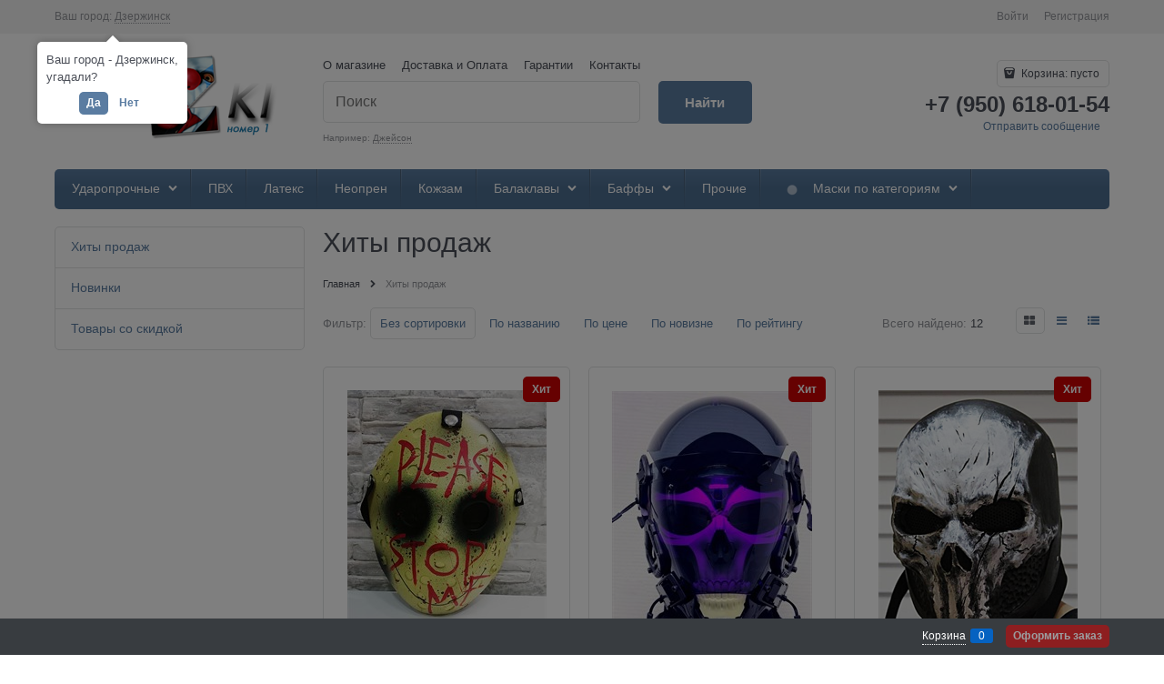

--- FILE ---
content_type: text/html; charset=utf-8
request_url: https://mazki.com/productlist/best
body_size: 11043
content:
<!DOCTYPE html>
<html data-ng-strict-di data-ng-app="app" data-ng-controller="AppCtrl as app" >
<head>
    <meta charset="utf-8">
    <meta name="generator" content="AdVantShop.NET">
    <meta name="format-detection" content="telePhone=no">
    <title>MAZKI.COM | Интернет-магазин масок №1 - Хиты продаж</title>
    <base href="https://mazki.com/" />
    <meta name="Description" content="MAZKI.COM | Интернет-магазин масок №1 - Хиты продаж" />
    <meta name="Keywords" content="MAZKI.COM | Интернет-магазин масок №1 - Хиты продаж"/>
    <link rel="canonical" href="https://mazki.com/productlist/best" />
    



<script type="text/javascript" src="/combine/_head.js?r=E33F0972B9963E2D160DCCF5AC42252A"></script>


<style>.ng-cloak,.x-ng-cloak,.ng-hide:not(.ng-hide-animate){display:none !important}form{display:block}</style>



<meta property="og:site_name" content="MAZKI.COM | Интернет-магазин масок №1" />
<meta property="og:title" content="MAZKI.COM | Интернет-магазин масок №1 - Хиты продаж" />
<meta property="og:url" content="http://mazki.com/productlist/best" />
<meta property="og:description" content="MAZKI.COM | Интернет-магазин масок №1 - Хиты продаж" />
<meta property="og:type" content="website" />
<meta property="og:image" content="https://mazki.com/pictures/logo_20170404224400.PNG" />

<link rel="stylesheet" type="text/css" href="/combine/main.css?r=64C061FA45A1AB3B013ED09CE206F52C" />

<script>
  (function(d, w, c, e, l) {
    w[c] = w[c] || 'Ns2vjZrcPeU9eeRAueY1mcW4jBmQVvST';
    w[e] = w[e] || 'antisov.ru';
    w[l] = w[l] || 1;
    var s = document.createElement('script');
    s.type = 'text/javascript';
    s.src = 'https://cdn.' + w[e] + '/advisor.js';
    s.async = true;
    try {
        d.getElementsByTagName('head')[0].appendChild(s);
    } catch (e) {}
  })(document, window, 'AdvisorApiToken', 'AdvisorHost', 'AdvisorSecure');
</script>

    <link rel="shortcut icon" href="https://mazki.com/pictures/favicon_20171208211034.png" />

</head>
<body class="cs-t-1 text-floating toolbar-bottom-enabled">
    
    <div hidden>    <div class="static-block">
        <!-- Yandex.Metrika informer -->
<a href="https://metrika.yandex.ru/stat/?id=24522485&amp;from=informer"
target="_blank" rel="nofollow"><img src="//bs.yandex.ru/informer/24522485/3_1_FFFFFFFF_EFEFEFFF_0_pageviews"
style="width:88px; height:31px; border:0;" alt="Яндекс.Метрика" title="Яндекс.Метрика: данные за сегодня (просмотры, визиты и уникальные посетители)" onclick="try{Ya.Metrika.informer({i:this,id:24522485,lang:'ru'});return false}catch(e){}"/></a>
<!-- /Yandex.Metrika informer -->

<!-- Yandex.Metrika counter -->
<script type="text/javascript">
var yaParams = {/*Здесь параметры визита*/};
</script>

<script type="text/javascript">
(function (d, w, c) {
    (w[c] = w[c] || []).push(function() {
        try {
            w.yaCounter24522485 = new Ya.Metrika({id:24522485,
                    webvisor:true,
                    clickmap:true,
                    trackLinks:true,
                    accurateTrackBounce:true,params:window.yaParams||{ }});
        } catch(e) { }
    });

    var n = d.getElementsByTagName("script")[0],
        s = d.createElement("script"),
        f = function () { n.parentNode.insertBefore(s, n); };
    s.type = "text/javascript";
    s.async = true;
    s.src = (d.location.protocol == "https:" ? "https:" : "http:") + "//mc.yandex.ru/metrika/watch.js";

    if (w.opera == "[object Opera]") {
        d.addEventListener("DOMContentLoaded", f, false);
    } else { f(); }
})(document, window, "yandex_metrika_callbacks");
</script>
<noscript><div><img src="//mc.yandex.ru/watch/24522485" style="position:absolute; left:-9999px;" alt="" /></div></noscript>
<!-- /Yandex.Metrika counter -->
    </div>
</div>
    <script type="text/javascript">
 (function(i,s,o,g,r,a,m){i['GoogleAnalyticsObject']=r;i[r]=i[r]||function(){ (i[r].q=i[r].q||[]).push(arguments)},i[r].l=1*new Date();a=s.createElement(o), m=s.getElementsByTagName(o)[0];a.async=1;a.src=g;m.parentNode.insertBefore(a,m) })(window,document,'script','//www.google-analytics.com/analytics.js','ga'); 
ga('create', 'UA-49629687-1', 'auto'); 
ga('set', '&uid', 'b70dba13-7343-470f-9929-ca37570e4a73');
ga('send', 'pageview'); 
/* Accurate bounce rate by time */ 
if (!document.referrer ||  document.referrer.split('/')[2].indexOf(location.hostname) != 0) 
setTimeout(function() 
        { 
            ga('send', 'event', 'New visitor', location.pathname); 
        }, 15000); 
</script> 

    
    <div class="stretch-container">
        <header class="site-head">
            

<!--noindex-->
<div class="toolbar-top">
    <div class="container container-fluid">
        <aside class="row between-xs">
                <div class="toolbar-top-item" data-popover-control data-popover-id="zonePopover" data-popover-trigger="null" data-popover-trigger-hide="null">
                    <span class="cs-t-3">Ваш город:</span>
                    <a class="link-dotted-invert" href="" data-zone-dialog-trigger>
                        <span data-zone-current data-ng-bind="zone.City" data-start-val="{City: 'Дзержинск'}">Дзержинск</span>
                    </a>
                </div>
                                    <div class="toolbar-top-item">
                    <a class="cs-l-3 toolbar-top-link-alt" href="https://mazki.com/login">Войти</a>
                    <a class="cs-l-3 toolbar-top-link-alt" href="https://mazki.com/registration">Регистрация</a>
                                            </div>
        </aside>
    </div>
</div>
<!--/noindex-->
            
            <div class="container container-fluid site-head-inner">
    <div class="row middle-xs">
        <div class="col-xs-3 site-head-logo-block site-head-logo">
                <a href="https://mazki.com/" class="site-head-logo-link">
        <img id="logo" src="https://mazki.com/pictures/logo_20170404224400.PNG" alt="MAZKI.COM | Интернет-магазин масок №1"  class="site-head-logo-picture"/>
    </a>

        </div>
        <div class="col-xs-5 site-head-menu-col">
            
            <ul class="menu-header clear">
        <li class="menu-header-item"><a class="cs-l-2 menu-header-link" href="pages/about"  >О магазине</a></li>
        <li class="menu-header-item"><a class="cs-l-2 menu-header-link" href="pages/shipping"  >Доставка и Оплата</a></li>
        <li class="menu-header-item"><a class="cs-l-2 menu-header-link" href="pages/guarantee"  >Гарантии</a></li>
        <li class="menu-header-item"><a class="cs-l-2 menu-header-link" href="pages/contacts"  >Контакты</a></li>
</ul>


<!--noindex-->
<div class=" search-block-topmenu">
    <form name="searchHeaderForm" class="row site-head-search-form" novalidate="novalidate" data-ng-controller="SearchBlockCtrl as searchBlock" data-ng-init="searchBlock.url='/search'">
        <div class="col-xs-9 site-head-search-input-wrap" data-ng-init="searchBlock.form = searchHeaderForm">
            <div class="site-head-site-head-search"
                 data-autocompleter
                 data-field="Name"
                 data-link-all="search"
                 data-apply-fn="searchBlock.aSubmut(value, obj)"
                 data-template-path="scripts/_common/autocompleter/templates/categoriesProducts.html"
                 data-request-url="search/autocomplete">
                <input class="input-big site-head-search-input"
                       data-autocompleter-input
                       type="search"
                       autocomplete="off"
                       placeholder="Поиск"
                       name="q"
                       data-default-button="#searchHeaderSubmit"
                       data-ng-model="searchBlock.search" />
            </div>
                <div class="site-head-search-example cs-t-3">
                    Например: <a href="https://mazki.com/search?q=%D0%94%D0%B6%D0%B5%D0%B9%D1%81%D0%BE%D0%BD" class="link-dotted-invert cs-l-3">Джейсон</a>
                </div>
        </div>
        <div class="col-xs-3 site-head-search-btn-wrap">
            <div class="site-head-search-col">
                <a href="" class="btn btn-submit btn-big btn-expander site-head-search-btn" id="searchHeaderSubmit" data-ng-click="searchBlock.submit(searchBlock.search, false)">
                    <span class="icon-search-block icon-search-before cs-t-1"></span>
                    <span class="site-head-search-btn-text">Найти</span>
                </a>
            </div>
        </div>
    </form>
</div>
<!--/noindex-->            
        </div>
        <div class="col-xs site-head-phone-col">
            
            <div class="site-head-cart">
    
    <div class="cart-mini" data-cart-mini>
        <a data-cart-mini-trigger href="/cart" class="cs-l-2 cs-bg-9 cart-mini-main-link icon-bag-before">
            Корзина: <span data-cart-count data-type="count" data-ng-bind-html="cartCount.getValue()"> пусто</span>
        </a>
        <div data-cart-mini-list data-cart-data="cartMini.cartData"></div>
    </div>
</div>

            
            <div class="cs-t-1 site-head-phone" data-zone-current data-ng-bind-html="zone.Phone" data-start-val="{Phone: '+7 (950) 618-01-54'}">+7 (950) 618-01-54</div>
                <div class="static-block static-block-email-header">
        <p><a class="email" href="feedback" style="margin-right: 10px;">Отправить сообщение</a></p>

    </div>

        </div>
    </div>
</div>

        </header>
        <main class="stretch-middle site-body">
            <div class="container container-fluid site-body-inner js-site-body-inner cs-bg-7">
                
    <div class="row rel big-z menu-block">
        <div class="col-xs-12 col-p-v site-body-aside">
            <div class="site-menu-row cs-g-1 js-menu-general-block-orientation">
                <div class="row">
                    <div class="col-xs">
                        
<ul class="menu-general harmonica" 
    data-submenu-container="{'checkOrientation': true, 'type': 'classic', submenuDirection: 'below', blockOrientation: '.js-menu-general-block-orientation'}" 
    data-harmonica 
    data-harmonica-tile-outer-width="45" 
    data-harmonica-class-tile="menu-general-item menu-general-tile cs-l-4" 
    data-harmonica-class-tile-submenu="menu-general-tile-submenu">
        <li class="menu-general-item cs-bg-i-1 parent" data-harmonica-item data-submenu-parent>
                <ul class="menu-general-submenu cs-bg-5 ng-hide" data-submenu data-ng-show="submenu.isSubmenuVisible">
                    <li class="menu-general-sub-row">
                                    <div class="menu-general-sub-column">
                                    <div class="menu-general-category-parent ">
                                        <a class="cs-l-4 link-text-decoration" href="http://mazki.com/categories/grp"  > Стеклопластик</a>
                                    </div>
                                    <div class="menu-general-category-parent ">
                                        <a class="cs-l-4 link-text-decoration" href="http://mazki.com/categories/abs"  > ABS - пластик</a>
                                    </div>
                                    <div class="menu-general-category-parent ">
                                        <a class="cs-l-4 link-text-decoration" href="http://mazki.com/categories/hand-made"  > Hand - Made</a>
                                    </div>
                                    </div>

                    </li>
                </ul>
            <a class="menu-general-root-link cs-l-4" href="http://mazki.com/categories/udaroprochnye"   data-harmonica-link>
                <span class="menu-general-root-link-text">Ударопрочные</span>
            </a>
        </li>
        <li class="menu-general-item cs-bg-i-1 " data-harmonica-item data-submenu-parent>
            <a class="menu-general-root-link cs-l-4" href="http://mazki.com/categories/pvc"   data-harmonica-link>
                <span class="menu-general-root-link-text">ПВХ</span>
            </a>
        </li>
        <li class="menu-general-item cs-bg-i-1 " data-harmonica-item data-submenu-parent>
            <a class="menu-general-root-link cs-l-4" href="http://mazki.com/categories/latex"   data-harmonica-link>
                <span class="menu-general-root-link-text">Латекс</span>
            </a>
        </li>
        <li class="menu-general-item cs-bg-i-1 " data-harmonica-item data-submenu-parent>
            <a class="menu-general-root-link cs-l-4" href="http://mazki.com/categories/neoprene"   data-harmonica-link>
                <span class="menu-general-root-link-text">Неопрен</span>
            </a>
        </li>
        <li class="menu-general-item cs-bg-i-1 " data-harmonica-item data-submenu-parent>
            <a class="menu-general-root-link cs-l-4" href="http://mazki.com/categories/leatherette"   data-harmonica-link>
                <span class="menu-general-root-link-text">Кожзам</span>
            </a>
        </li>
        <li class="menu-general-item cs-bg-i-1 parent" data-harmonica-item data-submenu-parent>
                <ul class="menu-general-submenu cs-bg-5 ng-hide" data-submenu data-ng-show="submenu.isSubmenuVisible">
                    <li class="menu-general-sub-row">
                                    <div class="menu-general-sub-column">
                                    <div class="menu-general-category-parent ">
                                        <a class="cs-l-4 link-text-decoration" href="http://mazki.com/categories/thin_balaclavas"  > Тонкие</a>
                                    </div>
                                    <div class="menu-general-category-parent ">
                                        <a class="cs-l-4 link-text-decoration" href="http://mazki.com/categories/warm_balaclavas"  > Утеплённые</a>
                                    </div>
                                    <div class="menu-general-category-parent ">
                                        <a class="cs-l-4 link-text-decoration" href="http://mazki.com/categories/3d"  > 3D-принт</a>
                                    </div>
                                    <div class="menu-general-category-parent ">
                                        <a class="cs-l-4 link-text-decoration" href="http://mazki.com/categories/morph"  > Морф (без отверстий)</a>
                                    </div>
                                    <div class="menu-general-category-parent ">
                                        <a class="cs-l-4 link-text-decoration" href="http://mazki.com/categories/odnotonnye"  > Однотонные</a>
                                    </div>
                                    </div>

                    </li>
                </ul>
            <a class="menu-general-root-link cs-l-4" href="http://mazki.com/categories/balaclavas"   data-harmonica-link>
                <span class="menu-general-root-link-text">Балаклавы</span>
            </a>
        </li>
        <li class="menu-general-item cs-bg-i-1 parent" data-harmonica-item data-submenu-parent>
                <ul class="menu-general-submenu cs-bg-5 ng-hide" data-submenu data-ng-show="submenu.isSubmenuVisible">
                    <li class="menu-general-sub-row">
                                    <div class="menu-general-sub-column">
                                    <div class="menu-general-category-parent ">
                                        <a class="cs-l-4 link-text-decoration" href="http://mazki.com/categories/warm_buffs"  > Утеплённые</a>
                                    </div>
                                    <div class="menu-general-category-parent ">
                                        <a class="cs-l-4 link-text-decoration" href="http://mazki.com/categories/tube_buffs"  > Трубы</a>
                                    </div>
                                    <div class="menu-general-category-parent ">
                                        <a class="cs-l-4 link-text-decoration" href="http://mazki.com/categories/bandana"  > Банданы</a>
                                    </div>
                                    </div>

                    </li>
                </ul>
            <a class="menu-general-root-link cs-l-4" href="http://mazki.com/categories/buffs"   data-harmonica-link>
                <span class="menu-general-root-link-text">Баффы</span>
            </a>
        </li>
        <li class="menu-general-item cs-bg-i-1 " data-harmonica-item data-submenu-parent>
            <a class="menu-general-root-link cs-l-4" href="http://mazki.com/categories/others"   data-harmonica-link>
                <span class="menu-general-root-link-text">Прочие</span>
            </a>
        </li>
        <li class="menu-general-item cs-bg-i-1 parent" data-harmonica-item data-submenu-parent>
                <ul class="menu-general-submenu cs-bg-5 ng-hide" data-submenu data-ng-show="submenu.isSubmenuVisible">
                    <li class="menu-general-sub-row">
                                    <div class="menu-general-sub-column">
                                    <div class="menu-general-category-parent ">
                                        <a class="cs-l-4 link-text-decoration" href="http://mazki.com/categories/anime"  > Аниме</a>
                                    </div>
                                    <div class="menu-general-category-parent ">
                                        <a class="cs-l-4 link-text-decoration" href="http://mazki.com/categories/gothic-punk"  > Готик-Панк</a>
                                    </div>
                                    <div class="menu-general-category-parent ">
                                        <a class="cs-l-4 link-text-decoration" href="http://mazki.com/categories/kids"  > Детские</a>
                                    </div>
                                    <div class="menu-general-category-parent ">
                                        <a class="cs-l-4 link-text-decoration" href="http://mazki.com/categories/girls"  > Женские</a>
                                    </div>
                                    <div class="menu-general-category-parent ">
                                        <a class="cs-l-4 link-text-decoration" href="http://mazki.com/categories/animals"  > Животные</a>
                                    </div>
                                    <div class="menu-general-category-parent ">
                                        <a class="cs-l-4 link-text-decoration" href="http://mazki.com/categories/games"  > Игры</a>
                                    </div>
                                    <div class="menu-general-category-parent ">
                                        <a class="cs-l-4 link-text-decoration" href="http://mazki.com/categories/extra-terrestrial"  > Инопланетяне</a>
                                    </div>
                                    <div class="menu-general-category-parent ">
                                        <a class="cs-l-4 link-text-decoration" href="http://mazki.com/categories/camo"  > Камуфляжные</a>
                                    </div>
                                    <div class="menu-general-category-parent ">
                                        <a class="cs-l-4 link-text-decoration" href="http://mazki.com/categories/klouny"  > Клоуны</a>
                                    </div>
                                    <div class="menu-general-category-parent ">
                                        <a class="cs-l-4 link-text-decoration" href="http://mazki.com/categories/komiksy"  > Комиксы</a>
                                    </div>
                                    </div>
                                    <div class="menu-general-sub-column">
                                    <div class="menu-general-category-parent ">
                                        <a class="cs-l-4 link-text-decoration" href="http://mazki.com/categories/zombie"  > Мертвецы, зомби</a>
                                    </div>
                                    <div class="menu-general-category-parent ">
                                        <a class="cs-l-4 link-text-decoration" href="http://mazki.com/categories/music"  > Музыканты</a>
                                    </div>
                                    <div class="menu-general-category-parent ">
                                        <a class="cs-l-4 link-text-decoration" href="http://mazki.com/categories/evil-spirits"  > Нечисть, вампиры</a>
                                    </div>
                                    <div class="menu-general-category-parent ">
                                        <a class="cs-l-4 link-text-decoration" href="http://mazki.com/categories/paintball-airsoft-strikeball"  > Пейнтбол, страйкбол</a>
                                    </div>
                                    <div class="menu-general-category-parent ">
                                        <a class="cs-l-4 link-text-decoration" href="http://mazki.com/categories/politiki"  > Политики</a>
                                    </div>
                                    <div class="menu-general-category-parent ">
                                        <a class="cs-l-4 link-text-decoration" href="http://mazki.com/categories/protivogaz"  > Противогазы, респираторы</a>
                                    </div>
                                    <div class="menu-general-category-parent ">
                                        <a class="cs-l-4 link-text-decoration" href="http://mazki.com/categories/knight"  > Рыцари</a>
                                    </div>
                                    <div class="menu-general-category-parent ">
                                        <a class="cs-l-4 link-text-decoration" href="http://mazki.com/categories/serial-killer"  > Серийные маньяки</a>
                                    </div>
                                    <div class="menu-general-category-parent ">
                                        <a class="cs-l-4 link-text-decoration" href="http://mazki.com/categories/sobstvennoe-proizvodstvo"  > Собственное производство</a>
                                    </div>
                                    <div class="menu-general-category-parent ">
                                        <a class="cs-l-4 link-text-decoration" href="http://mazki.com/categories/old"  > Старики</a>
                                    </div>
                                    </div>
                                    <div class="menu-general-sub-column">
                                    <div class="menu-general-category-parent ">
                                        <a class="cs-l-4 link-text-decoration" href="http://mazki.com/categories/terrible"  > Страшные</a>
                                    </div>
                                    <div class="menu-general-category-parent ">
                                        <a class="cs-l-4 link-text-decoration" href="http://mazki.com/categories/dancing"  > Танцевальные</a>
                                    </div>
                                    <div class="menu-general-category-parent ">
                                        <a class="cs-l-4 link-text-decoration" href="http://mazki.com/categories/filmy"  > Фильмы, мультфильмы</a>
                                    </div>
                                    <div class="menu-general-category-parent ">
                                        <a class="cs-l-4 link-text-decoration" href="http://mazki.com/categories/flag"  > Флаги</a>
                                    </div>
                                    <div class="menu-general-category-parent ">
                                        <a class="cs-l-4 link-text-decoration" href="http://mazki.com/categories/cherepa"  > Черепа</a>
                                    </div>
                                    <div class="menu-general-category-parent ">
                                        <a class="cs-l-4 link-text-decoration" href="http://mazki.com/categories/japan"  > Японские</a>
                                    </div>
                                    </div>

                    </li>
                </ul>
            <a class="menu-general-root-link cs-l-4" href="http://mazki.com/categories/category"   data-harmonica-link>
                    <span class="menu-general-icon"><img class="menu-general-icon-img" src="http://mazki.com/pictures/category/icon/34401.PNG" alt="" /></span>
                <span class="menu-general-root-link-text">Маски по категориям</span>
            </a>
        </li>
</ul>

                    </div>
                </div>
            </div>
        </div>
    </div>

                <div class="row">
    <div class="col-xs-3 col-p-v site-body-aside">
        <nav class="menu-dropdown menu-dropdown-expanded menu-dropdown-classic">
            <div class="menu-dropdown-list cs-br-1">
                    <div class="menu-dropdown-item cs-br-1">
                        <div class="menu-dropdown-link-wrap">
                            <a href="/productlist/best" class="menu-dropdown-link selected">
                                <span class="menu-dropdown-link-text">Хиты продаж</span>
                            </a>
                        </div>
                    </div>
                                    <div class="menu-dropdown-item cs-br-1">
                        <div class="menu-dropdown-link-wrap">
                            <a href="/productlist/new" class="menu-dropdown-link ">
                                <span class="menu-dropdown-link-text">Новинки</span>
                            </a>
                        </div>
                    </div>
                                    <div class="menu-dropdown-item cs-br-1">
                        <div class="menu-dropdown-link-wrap">
                            <a href="/productlist/sale" class="menu-dropdown-link ">
                                <span class="menu-dropdown-link-text">Товары со скидкой</span>
                            </a>
                        </div>
                    </div>
                            </div>
        </nav>
        
    </div>
    <div class="col-xs-9 col-p-v site-body-main">
        <div class="page-title-row catalog-title-row">
            <h1 class="catalog-title page-title">Хиты продаж</h1>
        </div>
        <div class="breads" itemscope itemtype="http://schema.org/BreadcrumbList">
            <div itemprop="itemListElement" itemscope itemtype="http://schema.org/ListItem" class="breads-item icon-right-open-after">
                <a itemprop="item" href="/" class="breads-item-link cs-l-2"><span itemprop="name">Главная</span></a>
            </div>
            <div class="breads-item"><span class="breads-item-current cs-t-3">Хиты продаж</span></div>
</div>
        
        
        

            <div class="row">
                <div class="col-xs-10">
                    <div class="row between-xs">
                        <div class="products-view-sort">
    <span class="products-view-sort-text cs-t-3">Фильтр:</span>
    <a class="products-view-sort-link products-view-sort-selected cs-br-1" href="" data-catalog-filter-sort data-asc="NoSorting" data-desc="NoSorting">
        Без сортировки
    </a>
    <a class="products-view-sort-link" href="" data-catalog-filter-sort data-asc="AscByName" data-desc="DescByName">
        По названию
    </a>
    <a class="products-view-sort-link" href="" data-catalog-filter-sort data-asc="AscByPrice" data-desc="DescByPrice">
        По цене
    </a>
    <a class="products-view-sort-link" href="" data-catalog-filter-sort data-asc="DescByAddingDate" data-desc="AscByAddingDate">
        По новизне
    </a>
    <a class="products-view-sort-link" href="" data-catalog-filter-sort data-asc="DescByRatio" data-desc="AscByRatio">
        По рейтингу
    </a>
</div>
                        <div class="products-view-sort-result">
                            <span class="products-view-sort-result-text cs-t-3">Всего найдено:</span>
                            <span class="products-view-sort-result-number">12</span>
                        </div>
                    </div>
                </div>
                <div class="col-xs-2">
<div class="products-view-variants" data-product-view-change-mode data-name="productViewCatalog" data-view-mode="tile">
    <a href="" title="Плитка"
       class="products-view-variants-item products-view-variants-tile icon-th-large-before"
       data-ng-click="changeMode.setView(changeMode.name, 'tile')"
       data-ng-class="{'products-view-variants-selected  cs-br-1': changeMode.current === 'tile'}"></a>

    <a href="" title="Список"
       class="products-view-variants-item products-view-variants-list icon-menu-before"
       data-ng-click="changeMode.setView(changeMode.name, 'list')"
       data-ng-class="{'products-view-variants-selected  cs-br-1': changeMode.current === 'list'}"></a>

    <a href="" title="Таблица"
       class="products-view-variants-item products-view-variants-table icon-list-before"
       data-ng-click="changeMode.setView(changeMode.name, 'table')"
       data-ng-class="{'products-view-variants-selected  cs-br-1': changeMode.current === 'table'}"></a>
</div>                </div>
            </div>
            <div class="products-view products-view-tile products-view-container" product-view-mode data-name="productViewCatalog" data-current="tile">
                
    <div class="products-view-block cs-br-1 js-products-view-block" style="-webkit-flex-basis: 33%; -ms-flex-preferred-size: 33%; flex-basis: 33%; max-width: 33%;">
        <div class="products-view-item text-static cs-br-1 js-products-view-item" style="padding-left:220px; min-height:293px;" data-product-view-item data-offer-id="17163" data-product-id="5206">
            <figure class="products-view-pictures" style="width: 220px;">
                <a class="products-view-picture-link" href="https://mazki.com/products/5206" data-ng-href="{{productViewItem.getUrl('https://mazki.com/products/5206')}}" style="height: 293px;">
                    <img src="https://mazki.com/pictures/product/small/37129_small.jpg"
                         data-ng-src="{{productViewItem.picture.PathSmall}}"
                         data-qazy="true"
                         alt="Please Stop Me (Manhunt)"
                         title="Please Stop Me (Manhunt)"
                         class="products-view-picture"
                         >
                </a>
                            </figure>
            <div class="products-view-info">
                <div class="products-view-name products-view-name-default">
                    <a href="https://mazki.com/products/5206" data-ng-href="{{productViewItem.getUrl('https://mazki.com/products/5206')}}" class="products-view-name-link" title="Please Stop Me (Manhunt)">Please Stop Me (Manhunt)</a>
                </div>
                <div class="products-view-meta products-view-tile-element-hidden">
                    <div class="products-view-meta-item cs-br-1"><span class="products-view-tile-element-hidden">Артикул: </span>5206</div>
                        <div class="products-view-meta-item products-view-tile-element-hidden cs-br-1">0 отзывов</div>
                </div>
                    <div class="products-view-colors-empty products-view-list-element-hidden products-view-table-element-hidden" style="height: 43px"></div>
                                            </div>
                <div class="products-view-labels">
                    <div class="products-view-label"><span class="products-view-label-inner products-view-label-best">Хит</span></div>
                </div>
            <div class="products-view-price-block products-view-price-inner">
                <div class="products-view-price">
                    <div class="price">
                        <div class="price-current cs-t-1"><div class="price-number">1 690</div> <div class="price-currency"> руб.</div></div>
                    </div>
                </div>

                    <div class="products-view-buttons-cell">
                        <div class="products-view-buttons">
                                <a href="https://mazki.com/products/5206" data-ng-href="{{productViewItem.getUrl('https://mazki.com/products/5206')}}" data-cart-add data-offer-id="0" data-product-id="5206" data-amount="0" class="btn btn-small btn-buy icon-bag-before products-view-buy">В корзину</a>
                                                    </div>
                    </div>
            </div>
                            <div class="product-view-photos-wrap"
                     data-product-view-carousel-photos
                     data-change-photo="productViewItem.changePhoto(photo)"
                     data-photo-height="80px"
                     data-photo-width="60px"></div>
        </div>
    </div>
    <div class="products-view-block cs-br-1 js-products-view-block" style="-webkit-flex-basis: 33%; -ms-flex-preferred-size: 33%; flex-basis: 33%; max-width: 33%;">
        <div class="products-view-item text-static cs-br-1 js-products-view-item" style="padding-left:220px; min-height:293px;" data-product-view-item data-offer-id="17817" data-product-id="5584">
            <figure class="products-view-pictures" style="width: 220px;">
                <a class="products-view-picture-link" href="https://mazki.com/products/5584" data-ng-href="{{productViewItem.getUrl('https://mazki.com/products/5584')}}" style="height: 293px;">
                    <img src="https://mazki.com/pictures/product/small/38886_small.jpg"
                         data-ng-src="{{productViewItem.picture.PathSmall}}"
                         data-qazy="true"
                         alt="Черный Самурай (киберпанк)"
                         title="Черный Самурай (киберпанк)"
                         class="products-view-picture"
                         >
                </a>
                            </figure>
            <div class="products-view-info">
                <div class="products-view-name products-view-name-slim">
                    <a href="https://mazki.com/products/5584" data-ng-href="{{productViewItem.getUrl('https://mazki.com/products/5584')}}" class="products-view-name-link" title="Черный Самурай (киберпанк)">Черный Самурай (киберпанк)</a>
                </div>
                <div class="products-view-meta products-view-tile-element-hidden">
                    <div class="products-view-meta-item cs-br-1"><span class="products-view-tile-element-hidden">Артикул: </span>5584</div>
                        <div class="products-view-meta-item products-view-tile-element-hidden cs-br-1">3 отзыва</div>
                </div>
    <div class="carousel carousel-colors-wrap carousel-colors" data-carousel data-stretch="false" data-init-on-load="true" data-initilaze-to=".js-color-viewer-slider" data-init-fn="productViewItem.initColorsCarousel(carousel)">
    <div class="carousel-inner">
<div class="color-viewer-list js-color-viewer-slider"
     data-colors-viewer
     data-color-selected="productViewItem.colorSelected"
     data-init-colors="productViewItem.initColors(colorsViewer)"
     data-change-color="productViewItem.changeColor(color)"
     data-colors="::[{ColorId:712, ColorName:&#39;5584-1&#39;, ColorCode:&#39;#000000&#39;, PhotoName:&#39;38174.png&#39;, Main:0}, {ColorId:713, ColorName:&#39;5584-2&#39;, ColorCode:&#39;#000000&#39;, PhotoName:&#39;38188.png&#39;, Main:0}, {ColorId:726, ColorName:&#39;5584-3&#39;, ColorCode:&#39;#000000&#39;, PhotoName:&#39;38507.png&#39;, Main:0}, {ColorId:744, ColorName:&#39;5584-4&#39;, ColorCode:&#39;#000000&#39;, PhotoName:&#39;38877.jpg&#39;, Main:0}, {ColorId:745, ColorName:&#39;5584-5&#39;, ColorCode:&#39;#000000&#39;, PhotoName:&#39;38878.jpg&#39;, Main:1}, {ColorId:746, ColorName:&#39;5584-6&#39;, ColorCode:&#39;#000000&#39;, PhotoName:&#39;38879.jpg&#39;, Main:0}, {ColorId:747, ColorName:&#39;5584-7&#39;, ColorCode:&#39;#000000&#39;, PhotoName:&#39;38880.jpg&#39;, Main:0}, {ColorId:748, ColorName:&#39;5584-8&#39;, ColorCode:&#39;#000000&#39;, PhotoName:&#39;38881.jpg&#39;, Main:0}]"
     data-start-selected-colors=""
     data-color-width="::'50px'"
     data-color-height="::'50px'"
     data-multiselect="false"
     data-image-type="Catalog"></div>
    </div>
    <div class="carousel-nav">
        <button class="carousel-nav-prev"></button>
        <button class="carousel-nav-next"></button>
    </div>
    </div>
                                            </div>
                <div class="products-view-labels">
                    <div class="products-view-label"><span class="products-view-label-inner products-view-label-best">Хит</span></div>
                </div>
            <div class="products-view-price-block products-view-price-inner">
                <div class="products-view-price">
                    <div class="price">
                        <div class="price-current cs-t-1">от <div class="price-number">5 990</div> <div class="price-currency"> руб.</div></div>
                    </div>
                </div>

                    <div class="products-view-buttons-cell">
                        <div class="products-view-buttons">
                                <a href="https://mazki.com/products/5584" data-ng-href="{{productViewItem.getUrl('https://mazki.com/products/5584')}}" data-cart-add data-offer-id="0" data-product-id="5584" data-amount="0" class="btn btn-small btn-buy icon-bag-before products-view-buy">В корзину</a>
                                                    </div>
                    </div>
            </div>
                            <div class="product-view-photos-wrap"
                     data-product-view-carousel-photos
                     data-change-photo="productViewItem.changePhoto(photo)"
                     data-photo-height="80px"
                     data-photo-width="60px"></div>
        </div>
    </div>
    <div class="products-view-block cs-br-1 js-products-view-block" style="-webkit-flex-basis: 33%; -ms-flex-preferred-size: 33%; flex-basis: 33%; max-width: 33%;">
        <div class="products-view-item text-static cs-br-1 js-products-view-item" style="padding-left:220px; min-height:293px;" data-product-view-item data-offer-id="17232" data-product-id="5248">
            <figure class="products-view-pictures" style="width: 220px;">
                <a class="products-view-picture-link" href="https://mazki.com/products/5248" data-ng-href="{{productViewItem.getUrl('https://mazki.com/products/5248')}}" style="height: 293px;">
                    <img src="https://mazki.com/pictures/product/small/37694_small.png"
                         data-ng-src="{{productViewItem.picture.PathSmall}}"
                         data-qazy="true"
                         alt="Каратель / Punisher LUX"
                         title="Каратель / Punisher LUX"
                         class="products-view-picture"
                         >
                </a>
                            </figure>
            <div class="products-view-info">
                <div class="products-view-name products-view-name-slim">
                    <a href="https://mazki.com/products/5248" data-ng-href="{{productViewItem.getUrl('https://mazki.com/products/5248')}}" class="products-view-name-link" title="Каратель / Punisher LUX">Каратель / Punisher LUX</a>
                </div>
                <div class="products-view-meta products-view-tile-element-hidden">
                    <div class="products-view-meta-item cs-br-1"><span class="products-view-tile-element-hidden">Артикул: </span>5248</div>
                        <div class="products-view-meta-item products-view-tile-element-hidden cs-br-1">0 отзывов</div>
                </div>
    <div class="carousel carousel-colors-wrap carousel-colors" data-carousel data-stretch="false" data-init-on-load="true" data-initilaze-to=".js-color-viewer-slider" data-init-fn="productViewItem.initColorsCarousel(carousel)">
    <div class="carousel-inner">
<div class="color-viewer-list js-color-viewer-slider"
     data-colors-viewer
     data-color-selected="productViewItem.colorSelected"
     data-init-colors="productViewItem.initColors(colorsViewer)"
     data-change-color="productViewItem.changeColor(color)"
     data-colors="::[{ColorId:628, ColorName:&#39;5248-1&#39;, ColorCode:&#39;#000000&#39;, PhotoName:&#39;34866.jpg&#39;, Main:1}, {ColorId:629, ColorName:&#39;5248-2&#39;, ColorCode:&#39;#000000&#39;, PhotoName:&#39;34867.JPG&#39;, Main:0}, {ColorId:630, ColorName:&#39;5248-3&#39;, ColorCode:&#39;#000000&#39;, PhotoName:&#39;34868.JPG&#39;, Main:0}, {ColorId:631, ColorName:&#39;5248-4&#39;, ColorCode:&#39;#000000&#39;, PhotoName:&#39;34869.JPG&#39;, Main:0}, {ColorId:632, ColorName:&#39;5248-5&#39;, ColorCode:&#39;#000000&#39;, PhotoName:&#39;34870.jpg&#39;, Main:0}, {ColorId:633, ColorName:&#39;5248-6&#39;, ColorCode:&#39;#000000&#39;, PhotoName:&#39;34871.jpg&#39;, Main:0}, {ColorId:634, ColorName:&#39;5248-7&#39;, ColorCode:&#39;#000000&#39;, PhotoName:&#39;34872.jpg&#39;, Main:0}, {ColorId:635, ColorName:&#39;5248-8&#39;, ColorCode:&#39;#000000&#39;, PhotoName:&#39;34873.jpg&#39;, Main:0}, {ColorId:771, ColorName:&#39;5248-9&#39;, ColorCode:&#39;#000000&#39;, PhotoName:&#39;39366.jpg&#39;, Main:0}]"
     data-start-selected-colors=""
     data-color-width="::'50px'"
     data-color-height="::'50px'"
     data-multiselect="false"
     data-image-type="Catalog"></div>
    </div>
    <div class="carousel-nav">
        <button class="carousel-nav-prev"></button>
        <button class="carousel-nav-next"></button>
    </div>
    </div>
                                            </div>
                <div class="products-view-labels">
                    <div class="products-view-label"><span class="products-view-label-inner products-view-label-best">Хит</span></div>
                </div>
            <div class="products-view-price-block products-view-price-inner">
                <div class="products-view-price">
                    <div class="price">
                        <div class="price-current cs-t-1">от <div class="price-number">3 790</div> <div class="price-currency"> руб.</div></div>
                    </div>
                </div>

                    <div class="products-view-buttons-cell">
                        <div class="products-view-buttons">
                                <a href="https://mazki.com/products/5248" data-ng-href="{{productViewItem.getUrl('https://mazki.com/products/5248')}}" data-cart-add data-offer-id="0" data-product-id="5248" data-amount="0" class="btn btn-small btn-buy icon-bag-before products-view-buy">В корзину</a>
                                                    </div>
                    </div>
            </div>
                            <div class="product-view-photos-wrap"
                     data-product-view-carousel-photos
                     data-change-photo="productViewItem.changePhoto(photo)"
                     data-photo-height="80px"
                     data-photo-width="60px"></div>
        </div>
    </div>
    <div class="products-view-block cs-br-1 js-products-view-block" style="-webkit-flex-basis: 33%; -ms-flex-preferred-size: 33%; flex-basis: 33%; max-width: 33%;">
        <div class="products-view-item text-static cs-br-1 js-products-view-item" style="padding-left:220px; min-height:293px;" data-product-view-item data-offer-id="12907" data-product-id="2084">
            <figure class="products-view-pictures" style="width: 220px;">
                <a class="products-view-picture-link" href="https://mazki.com/products/2084" data-ng-href="{{productViewItem.getUrl('https://mazki.com/products/2084')}}" style="height: 293px;">
                    <img src="https://mazki.com/pictures/product/small/30394_small.JPG"
                         data-ng-src="{{productViewItem.picture.PathSmall}}"
                         data-qazy="true"
                         alt="маска Ганнибал Лектер / Лектор (Молчание ягнят)"
                         title="маска Ганнибал Лектер / Лектор (Молчание ягнят)"
                         class="products-view-picture"
                         >
                </a>
                            </figure>
            <div class="products-view-info">
                <div class="products-view-name products-view-name-slim">
                    <a href="https://mazki.com/products/2084" data-ng-href="{{productViewItem.getUrl('https://mazki.com/products/2084')}}" class="products-view-name-link" title="Ганнибал Лектер / Лектор (Молчание ягнят)">Ганнибал Лектер / Лектор (Молчание ягнят)</a>
                </div>
                <div class="products-view-meta products-view-tile-element-hidden">
                    <div class="products-view-meta-item cs-br-1"><span class="products-view-tile-element-hidden">Артикул: </span>2084</div>
                        <div class="products-view-meta-item products-view-tile-element-hidden cs-br-1">4 отзыва</div>
                </div>
    <div class="carousel carousel-colors-wrap carousel-colors" data-carousel data-stretch="false" data-init-on-load="true" data-initilaze-to=".js-color-viewer-slider" data-init-fn="productViewItem.initColorsCarousel(carousel)">
    <div class="carousel-inner">
<div class="color-viewer-list js-color-viewer-slider"
     data-colors-viewer
     data-color-selected="productViewItem.colorSelected"
     data-init-colors="productViewItem.initColors(colorsViewer)"
     data-change-color="productViewItem.changeColor(color)"
     data-colors="::[{ColorId:35, ColorName:&#39;Черный&#39;, ColorCode:&#39;#000000&#39;, PhotoName:&#39;&#39;, Main:0}, {ColorId:37, ColorName:&#39;Коричневый&#39;, ColorCode:&#39;#8c4502&#39;, PhotoName:&#39;&#39;, Main:1}, {ColorId:38, ColorName:&#39;Болотный&#39;, ColorCode:&#39;#7f9137&#39;, PhotoName:&#39;&#39;, Main:0}]"
     data-start-selected-colors=""
     data-color-width="::'50px'"
     data-color-height="::'50px'"
     data-multiselect="false"
     data-image-type="Catalog"></div>
    </div>
    <div class="carousel-nav">
        <button class="carousel-nav-prev"></button>
        <button class="carousel-nav-next"></button>
    </div>
    </div>
                                            </div>
                <div class="products-view-labels">
                    <div class="products-view-label"><span class="products-view-label-inner products-view-label-best">Хит</span></div>
                </div>
            <div class="products-view-price-block products-view-price-inner">
                <div class="products-view-price">
                    <div class="price">
                        <div class="price-current cs-t-1"><div class="price-number">3 490</div> <div class="price-currency"> руб.</div></div>
                    </div>
                </div>

                    <div class="products-view-buttons-cell">
                        <div class="products-view-buttons">
                                <a href="https://mazki.com/products/2084" data-ng-href="{{productViewItem.getUrl('https://mazki.com/products/2084')}}" data-cart-add data-offer-id="0" data-product-id="2084" data-amount="0" class="btn btn-small btn-buy icon-bag-before products-view-buy">В корзину</a>
                                                    </div>
                    </div>
            </div>
                            <div class="product-view-photos-wrap"
                     data-product-view-carousel-photos
                     data-change-photo="productViewItem.changePhoto(photo)"
                     data-photo-height="80px"
                     data-photo-width="60px"></div>
        </div>
    </div>
    <div class="products-view-block cs-br-1 js-products-view-block" style="-webkit-flex-basis: 33%; -ms-flex-preferred-size: 33%; flex-basis: 33%; max-width: 33%;">
        <div class="products-view-item text-static cs-br-1 js-products-view-item" style="padding-left:220px; min-height:293px;" data-product-view-item data-offer-id="16798" data-product-id="5000">
            <figure class="products-view-pictures" style="width: 220px;">
                <a class="products-view-picture-link" href="https://mazki.com/products/5000" data-ng-href="{{productViewItem.getUrl('https://mazki.com/products/5000')}}" style="height: 293px;">
                    <img src="https://mazki.com/pictures/product/small/38580_small.png"
                         data-ng-src="{{productViewItem.picture.PathSmall}}"
                         data-qazy="true"
                         alt="Демон Они / Хання / Самурай 2.0"
                         title="Демон Они / Хання / Самурай 2.0"
                         class="products-view-picture"
                         >
                </a>
                            </figure>
            <div class="products-view-info">
                <div class="products-view-name products-view-name-slim">
                    <a href="https://mazki.com/products/5000" data-ng-href="{{productViewItem.getUrl('https://mazki.com/products/5000')}}" class="products-view-name-link" title="Демон Они / Хання / Самурай 2.0">Демон Они / Хання / Самурай 2.0</a>
                </div>
                <div class="products-view-meta products-view-tile-element-hidden">
                    <div class="products-view-meta-item cs-br-1"><span class="products-view-tile-element-hidden">Артикул: </span>5000</div>
                        <div class="products-view-meta-item products-view-tile-element-hidden cs-br-1">7 отзывов</div>
                </div>
    <div class="carousel carousel-colors-wrap carousel-colors" data-carousel data-stretch="false" data-init-on-load="true" data-initilaze-to=".js-color-viewer-slider" data-init-fn="productViewItem.initColorsCarousel(carousel)">
    <div class="carousel-inner">
<div class="color-viewer-list js-color-viewer-slider"
     data-colors-viewer
     data-color-selected="productViewItem.colorSelected"
     data-init-colors="productViewItem.initColors(colorsViewer)"
     data-change-color="productViewItem.changeColor(color)"
     data-colors="::[{ColorId:35, ColorName:&#39;Черный&#39;, ColorCode:&#39;#000000&#39;, PhotoName:&#39;&#39;, Main:1}, {ColorId:43, ColorName:&#39;Белый&#39;, ColorCode:&#39;#ffffff&#39;, PhotoName:&#39;&#39;, Main:0}]"
     data-start-selected-colors=""
     data-color-width="::'50px'"
     data-color-height="::'50px'"
     data-multiselect="false"
     data-image-type="Catalog"></div>
    </div>
    <div class="carousel-nav">
        <button class="carousel-nav-prev"></button>
        <button class="carousel-nav-next"></button>
    </div>
    </div>
                                            </div>
                <div class="products-view-labels">
                    <div class="products-view-label"><span class="products-view-label-inner products-view-label-best">Хит</span></div>
                </div>
            <div class="products-view-price-block products-view-price-inner">
                <div class="products-view-price">
                    <div class="price">
                        <div class="price-current cs-t-1"><div class="price-number">1 990</div> <div class="price-currency"> руб.</div></div>
                    </div>
                </div>

                    <div class="products-view-buttons-cell">
                        <div class="products-view-buttons">
                                <a href="https://mazki.com/products/5000" data-ng-href="{{productViewItem.getUrl('https://mazki.com/products/5000')}}" data-cart-add data-offer-id="0" data-product-id="5000" data-amount="0" class="btn btn-small btn-buy icon-bag-before products-view-buy">В корзину</a>
                                                    </div>
                    </div>
            </div>
                            <div class="product-view-photos-wrap"
                     data-product-view-carousel-photos
                     data-change-photo="productViewItem.changePhoto(photo)"
                     data-photo-height="80px"
                     data-photo-width="60px"></div>
        </div>
    </div>
    <div class="products-view-block cs-br-1 js-products-view-block" style="-webkit-flex-basis: 33%; -ms-flex-preferred-size: 33%; flex-basis: 33%; max-width: 33%;">
        <div class="products-view-item text-static cs-br-1 js-products-view-item" style="padding-left:220px; min-height:293px;" data-product-view-item data-offer-id="17712" data-product-id="5583">
            <figure class="products-view-pictures" style="width: 220px;">
                <a class="products-view-picture-link" href="https://mazki.com/products/5583" data-ng-href="{{productViewItem.getUrl('https://mazki.com/products/5583')}}" style="height: 293px;">
                    <img src="https://mazki.com/pictures/product/small/38142_small.png"
                         data-ng-src="{{productViewItem.picture.PathSmall}}"
                         data-qazy="true"
                         alt="КиберПанк"
                         title="КиберПанк"
                         class="products-view-picture"
                         >
                </a>
                            </figure>
            <div class="products-view-info">
                <div class="products-view-name products-view-name-slim">
                    <a href="https://mazki.com/products/5583" data-ng-href="{{productViewItem.getUrl('https://mazki.com/products/5583')}}" class="products-view-name-link" title="КиберПанк">КиберПанк</a>
                </div>
                <div class="products-view-meta products-view-tile-element-hidden">
                    <div class="products-view-meta-item cs-br-1"><span class="products-view-tile-element-hidden">Артикул: </span>5583</div>
                        <div class="products-view-meta-item products-view-tile-element-hidden cs-br-1">0 отзывов</div>
                </div>
    <div class="carousel carousel-colors-wrap carousel-colors" data-carousel data-stretch="false" data-init-on-load="true" data-initilaze-to=".js-color-viewer-slider" data-init-fn="productViewItem.initColorsCarousel(carousel)">
    <div class="carousel-inner">
<div class="color-viewer-list js-color-viewer-slider"
     data-colors-viewer
     data-color-selected="productViewItem.colorSelected"
     data-init-colors="productViewItem.initColors(colorsViewer)"
     data-change-color="productViewItem.changeColor(color)"
     data-colors="::[{ColorId:710, ColorName:&#39;5583-1&#39;, ColorCode:&#39;#000000&#39;, PhotoName:&#39;38140.png&#39;, Main:1}, {ColorId:711, ColorName:&#39;5583-2&#39;, ColorCode:&#39;#000000&#39;, PhotoName:&#39;38141.png&#39;, Main:0}]"
     data-start-selected-colors=""
     data-color-width="::'50px'"
     data-color-height="::'50px'"
     data-multiselect="false"
     data-image-type="Catalog"></div>
    </div>
    <div class="carousel-nav">
        <button class="carousel-nav-prev"></button>
        <button class="carousel-nav-next"></button>
    </div>
    </div>
                                            </div>
                <div class="products-view-labels">
                    <div class="products-view-label"><span class="products-view-label-inner products-view-label-best">Хит</span></div><div class="products-view-label"><span class="products-view-label-inner products-view-label-new">Новинка</span></div>
                </div>
            <div class="products-view-price-block products-view-price-inner">
                <div class="products-view-price">
                    <div class="price">
                        <div class="price-current cs-t-1"><div class="price-number">4 790</div> <div class="price-currency"> руб.</div></div>
                    </div>
                </div>

                    <div class="products-view-buttons-cell">
                        <div class="products-view-buttons">
                                <a href="https://mazki.com/products/5583" data-ng-href="{{productViewItem.getUrl('https://mazki.com/products/5583')}}" data-cart-add data-offer-id="0" data-product-id="5583" data-amount="0" class="btn btn-small btn-buy icon-bag-before products-view-buy">В корзину</a>
                                                    </div>
                    </div>
            </div>
                            <div class="product-view-photos-wrap"
                     data-product-view-carousel-photos
                     data-change-photo="productViewItem.changePhoto(photo)"
                     data-photo-height="80px"
                     data-photo-width="60px"></div>
        </div>
    </div>
    <div class="products-view-block cs-br-1 js-products-view-block" style="-webkit-flex-basis: 33%; -ms-flex-preferred-size: 33%; flex-basis: 33%; max-width: 33%;">
        <div class="products-view-item text-static cs-br-1 js-products-view-item" style="padding-left:220px; min-height:293px;" data-product-view-item data-offer-id="16893" data-product-id="5066">
            <figure class="products-view-pictures" style="width: 220px;">
                <a class="products-view-picture-link" href="https://mazki.com/products/5066" data-ng-href="{{productViewItem.getUrl('https://mazki.com/products/5066')}}" style="height: 293px;">
                    <img src="https://mazki.com/pictures/product/small/37024_small.png"
                         data-ng-src="{{productViewItem.picture.PathSmall}}"
                         data-qazy="true"
                         alt="Веном / Venom"
                         title="Веном / Venom"
                         class="products-view-picture"
                         >
                </a>
                            </figure>
            <div class="products-view-info">
                <div class="products-view-name products-view-name-default">
                    <a href="https://mazki.com/products/5066" data-ng-href="{{productViewItem.getUrl('https://mazki.com/products/5066')}}" class="products-view-name-link" title="Веном / Venom">Веном / Venom</a>
                </div>
                <div class="products-view-meta products-view-tile-element-hidden">
                    <div class="products-view-meta-item cs-br-1"><span class="products-view-tile-element-hidden">Артикул: </span>5066</div>
                        <div class="products-view-meta-item products-view-tile-element-hidden cs-br-1">0 отзывов</div>
                </div>
                    <div class="products-view-colors-empty products-view-list-element-hidden products-view-table-element-hidden" style="height: 43px"></div>
                                            </div>
                <div class="products-view-labels">
                    <div class="products-view-label"><span class="products-view-label-inner products-view-label-best">Хит</span></div>
                </div>
            <div class="products-view-price-block products-view-price-inner">
                <div class="products-view-price">
                    <div class="price">
                        <div class="price-current cs-t-1"><div class="price-number">2 690</div> <div class="price-currency"> руб.</div></div>
                    </div>
                </div>

                    <div class="products-view-buttons-cell">
                        <div class="products-view-buttons">
                                <a href="https://mazki.com/products/5066" data-ng-href="{{productViewItem.getUrl('https://mazki.com/products/5066')}}" data-cart-add data-offer-id="0" data-product-id="5066" data-amount="0" class="btn btn-small btn-buy icon-bag-before products-view-buy">В корзину</a>
                                                    </div>
                    </div>
            </div>
                            <div class="product-view-photos-wrap"
                     data-product-view-carousel-photos
                     data-change-photo="productViewItem.changePhoto(photo)"
                     data-photo-height="80px"
                     data-photo-width="60px"></div>
        </div>
    </div>
    <div class="products-view-block cs-br-1 js-products-view-block" style="-webkit-flex-basis: 33%; -ms-flex-preferred-size: 33%; flex-basis: 33%; max-width: 33%;">
        <div class="products-view-item text-static cs-br-1 js-products-view-item" style="padding-left:220px; min-height:293px;" data-product-view-item data-offer-id="13084" data-product-id="2159">
            <figure class="products-view-pictures" style="width: 220px;">
                <a class="products-view-picture-link" href="https://mazki.com/products/2159" data-ng-href="{{productViewItem.getUrl('https://mazki.com/products/2159')}}" style="height: 293px;">
                    <img src="https://mazki.com/pictures/product/small/34447_small.JPG"
                         data-ng-src="{{productViewItem.picture.PathSmall}}"
                         data-qazy="true"
                         alt="Даллас / Dallas (PAYDAY 2)"
                         title="Даллас / Dallas (PAYDAY 2)"
                         class="products-view-picture"
                         >
                </a>
                            </figure>
            <div class="products-view-info">
                <div class="products-view-name products-view-name-default">
                    <a href="https://mazki.com/products/2159" data-ng-href="{{productViewItem.getUrl('https://mazki.com/products/2159')}}" class="products-view-name-link" title="Даллас / Dallas (PAYDAY 2)">Даллас / Dallas (PAYDAY 2)</a>
                </div>
                <div class="products-view-meta products-view-tile-element-hidden">
                    <div class="products-view-meta-item cs-br-1"><span class="products-view-tile-element-hidden">Артикул: </span>2159</div>
                        <div class="products-view-meta-item products-view-tile-element-hidden cs-br-1">6 отзывов</div>
                </div>
                    <div class="products-view-colors-empty products-view-list-element-hidden products-view-table-element-hidden" style="height: 43px"></div>
                                            </div>
                <div class="products-view-labels">
                    <div class="products-view-label"><span class="products-view-label-inner products-view-label-best">Хит</span></div>
                </div>
            <div class="products-view-price-block products-view-price-inner">
                <div class="products-view-price">
                    <div class="price">
                        <div class="price-current cs-t-1"><div class="price-number">3 990</div> <div class="price-currency"> руб.</div></div>
                    </div>
                </div>

                    <div class="products-view-buttons-cell">
                        <div class="products-view-buttons">
                                <a href="https://mazki.com/products/2159" data-ng-href="{{productViewItem.getUrl('https://mazki.com/products/2159')}}" data-cart-add data-offer-id="0" data-product-id="2159" data-amount="0" class="btn btn-small btn-buy icon-bag-before products-view-buy">В корзину</a>
                                                    </div>
                    </div>
            </div>
                            <div class="product-view-photos-wrap"
                     data-product-view-carousel-photos
                     data-change-photo="productViewItem.changePhoto(photo)"
                     data-photo-height="80px"
                     data-photo-width="60px"></div>
        </div>
    </div>
    <div class="products-view-block cs-br-1 js-products-view-block" style="-webkit-flex-basis: 33%; -ms-flex-preferred-size: 33%; flex-basis: 33%; max-width: 33%;">
        <div class="products-view-item text-static cs-br-1 js-products-view-item" style="padding-left:220px; min-height:293px;" data-product-view-item data-offer-id="12659" data-product-id="1879">
            <figure class="products-view-pictures" style="width: 220px;">
                <a class="products-view-picture-link" href="https://mazki.com/products/1879" data-ng-href="{{productViewItem.getUrl('https://mazki.com/products/1879')}}" style="height: 293px;">
                    <img src="https://mazki.com/pictures/product/small/17762_small.jpg"
                         data-ng-src="{{productViewItem.picture.PathSmall}}"
                         data-qazy="true"
                         alt="Балаклава GHOST-07"
                         title="Балаклава GHOST-07"
                         class="products-view-picture"
                         >
                </a>
                            </figure>
            <div class="products-view-info">
                <div class="products-view-name products-view-name-default">
                    <a href="https://mazki.com/products/1879" data-ng-href="{{productViewItem.getUrl('https://mazki.com/products/1879')}}" class="products-view-name-link" title="Балаклава GHOST-07 (Call of Duty)">Балаклава GHOST-07 (Call of Duty)</a>
                </div>
                <div class="products-view-meta products-view-tile-element-hidden">
                    <div class="products-view-meta-item cs-br-1"><span class="products-view-tile-element-hidden">Артикул: </span>1879</div>
                        <div class="products-view-meta-item products-view-tile-element-hidden cs-br-1">1 отзыв</div>
                </div>
                    <div class="products-view-colors-empty products-view-list-element-hidden products-view-table-element-hidden" style="height: 43px"></div>
                                            </div>
                <div class="products-view-labels">
                    <div class="products-view-label"><span class="products-view-label-inner products-view-label-best">Хит</span></div>
                </div>
            <div class="products-view-price-block products-view-price-inner">
                <div class="products-view-price">
                    <div class="price">
                        <div class="price-current cs-t-1"><div class="price-number">1 990</div> <div class="price-currency"> руб.</div></div>
                    </div>
                </div>

                    <div class="products-view-buttons-cell">
                        <div class="products-view-buttons">
                                <a href="https://mazki.com/products/1879" data-ng-href="{{productViewItem.getUrl('https://mazki.com/products/1879')}}" data-cart-add data-offer-id="0" data-product-id="1879" data-amount="0" class="btn btn-small btn-buy icon-bag-before products-view-buy">В корзину</a>
                                                    </div>
                    </div>
            </div>
                            <div class="product-view-photos-wrap"
                     data-product-view-carousel-photos
                     data-change-photo="productViewItem.changePhoto(photo)"
                     data-photo-height="80px"
                     data-photo-width="60px"></div>
        </div>
    </div>
    <div class="products-view-block cs-br-1 js-products-view-block" style="-webkit-flex-basis: 33%; -ms-flex-preferred-size: 33%; flex-basis: 33%; max-width: 33%;">
        <div class="products-view-item text-static cs-br-1 js-products-view-item" style="padding-left:220px; min-height:293px;" data-product-view-item data-offer-id="14563" data-product-id="3346">
            <figure class="products-view-pictures" style="width: 220px;">
                <a class="products-view-picture-link" href="https://mazki.com/products/3346" data-ng-href="{{productViewItem.getUrl('https://mazki.com/products/3346')}}" style="height: 293px;">
                    <img src="https://mazki.com/pictures/product/small/17142_small.JPG"
                         data-ng-src="{{productViewItem.picture.PathSmall}}"
                         data-qazy="true"
                         alt="Маска Убийца-Джефф / Jeff the Killer"
                         title="Маска Убийца-Джефф / Jeff the Killer"
                         class="products-view-picture"
                         >
                </a>
                            </figure>
            <div class="products-view-info">
                <div class="products-view-name products-view-name-default">
                    <a href="https://mazki.com/products/3346" data-ng-href="{{productViewItem.getUrl('https://mazki.com/products/3346')}}" class="products-view-name-link" title="Убийца-Джефф / Jeff the Killer">Убийца-Джефф / Jeff the Killer</a>
                </div>
                <div class="products-view-meta products-view-tile-element-hidden">
                    <div class="products-view-meta-item cs-br-1"><span class="products-view-tile-element-hidden">Артикул: </span>3346</div>
                        <div class="products-view-meta-item products-view-tile-element-hidden cs-br-1">5 отзывов</div>
                </div>
                    <div class="products-view-colors-empty products-view-list-element-hidden products-view-table-element-hidden" style="height: 43px"></div>
                                            </div>
                <div class="products-view-labels">
                    <div class="products-view-label"><span class="products-view-label-inner products-view-label-best">Хит</span></div>
                </div>
            <div class="products-view-price-block products-view-price-inner">
                <div class="products-view-price">
                    <div class="price">
                        <div class="price-current cs-t-1"><div class="price-number">2 990</div> <div class="price-currency"> руб.</div></div>
                    </div>
                </div>

                    <div class="products-view-buttons-cell">
                        <div class="products-view-buttons">
                                <a href="https://mazki.com/products/3346" data-ng-href="{{productViewItem.getUrl('https://mazki.com/products/3346')}}" data-cart-add data-offer-id="0" data-product-id="3346" data-amount="0" class="btn btn-small btn-buy icon-bag-before products-view-buy">В корзину</a>
                                                    </div>
                    </div>
            </div>
                            <div class="product-view-photos-wrap"
                     data-product-view-carousel-photos
                     data-change-photo="productViewItem.changePhoto(photo)"
                     data-photo-height="80px"
                     data-photo-width="60px"></div>
        </div>
    </div>
    <div class="products-view-block cs-br-1 js-products-view-block" style="-webkit-flex-basis: 33%; -ms-flex-preferred-size: 33%; flex-basis: 33%; max-width: 33%;">
        <div class="products-view-item text-static cs-br-1 js-products-view-item" style="padding-left:220px; min-height:293px;" data-product-view-item data-offer-id="17849" data-product-id="5670">
            <figure class="products-view-pictures" style="width: 220px;">
                <a class="products-view-picture-link" href="https://mazki.com/products/5670" data-ng-href="{{productViewItem.getUrl('https://mazki.com/products/5670')}}" style="height: 293px;">
                    <img src="https://mazki.com/pictures/product/small/39217_small.jpg"
                         data-ng-src="{{productViewItem.picture.PathSmall}}"
                         data-qazy="true"
                         alt="Балаклава Саймон «Гоуст» Райли Ghost (COD:MW2) 2.0"
                         title="Балаклава Саймон «Гоуст» Райли Ghost (COD:MW2) 2.0"
                         class="products-view-picture"
                         >
                </a>
                            </figure>
            <div class="products-view-info">
                <div class="products-view-name products-view-name-default">
                    <a href="https://mazki.com/products/5670" data-ng-href="{{productViewItem.getUrl('https://mazki.com/products/5670')}}" class="products-view-name-link" title="Балаклава Саймон &#171;Гоуст&#187; Райли Ghost (COD:MW2) 2.0">Балаклава Саймон &#171;Гоуст&#187; Райли Ghost (COD:MW2) 2.0</a>
                </div>
                <div class="products-view-meta products-view-tile-element-hidden">
                    <div class="products-view-meta-item cs-br-1"><span class="products-view-tile-element-hidden">Артикул: </span>5670</div>
                        <div class="products-view-meta-item products-view-tile-element-hidden cs-br-1">0 отзывов</div>
                </div>
                    <div class="products-view-colors-empty products-view-list-element-hidden products-view-table-element-hidden" style="height: 43px"></div>
                                            </div>
                <div class="products-view-labels">
                    <div class="products-view-label"><span class="products-view-label-inner products-view-label-best">Хит</span></div><div class="products-view-label"><span class="products-view-label-inner products-view-label-new">Новинка</span></div>
                </div>
            <div class="products-view-price-block products-view-price-inner">
                <div class="products-view-price">
                    <div class="price">
                        <div class="price-current cs-t-1"><div class="price-number">3 690</div> <div class="price-currency"> руб.</div></div>
                    </div>
                </div>

                    <div class="products-view-buttons-cell">
                        <div class="products-view-buttons">
                                <a href="https://mazki.com/products/5670" data-ng-href="{{productViewItem.getUrl('https://mazki.com/products/5670')}}" data-cart-add data-offer-id="0" data-product-id="5670" data-amount="0" class="btn btn-small btn-buy icon-bag-before products-view-buy">В корзину</a>
                                                    </div>
                    </div>
            </div>
                            <div class="product-view-photos-wrap"
                     data-product-view-carousel-photos
                     data-change-photo="productViewItem.changePhoto(photo)"
                     data-photo-height="80px"
                     data-photo-width="60px"></div>
        </div>
    </div>
    <div class="products-view-block cs-br-1 js-products-view-block" style="-webkit-flex-basis: 33%; -ms-flex-preferred-size: 33%; flex-basis: 33%; max-width: 33%;">
        <div class="products-view-item text-static cs-br-1 js-products-view-item" style="padding-left:220px; min-height:293px;" data-product-view-item data-offer-id="12801" data-product-id="1980">
            <figure class="products-view-pictures" style="width: 220px;">
                <a class="products-view-picture-link" href="https://mazki.com/products/1980" data-ng-href="{{productViewItem.getUrl('https://mazki.com/products/1980')}}" style="height: 293px;">
                    <img src="https://mazki.com/pictures/product/small/5458_small.jpg"
                         data-ng-src="{{productViewItem.picture.PathSmall}}"
                         data-qazy="true"
                         alt="Маска Крика v2.0"
                         title="Маска Крика v2.0"
                         class="products-view-picture"
                         >
                </a>
                            </figure>
            <div class="products-view-info">
                <div class="products-view-name products-view-name-default">
                    <a href="https://mazki.com/products/1980" data-ng-href="{{productViewItem.getUrl('https://mazki.com/products/1980')}}" class="products-view-name-link" title="Крик / Ghostface (Scream)">Крик / Ghostface (Scream)</a>
                </div>
                <div class="products-view-meta products-view-tile-element-hidden">
                    <div class="products-view-meta-item cs-br-1"><span class="products-view-tile-element-hidden">Артикул: </span>1980</div>
                        <div class="products-view-meta-item products-view-tile-element-hidden cs-br-1">9 отзывов</div>
                </div>
                    <div class="products-view-colors-empty products-view-list-element-hidden products-view-table-element-hidden" style="height: 43px"></div>
                                            </div>
                <div class="products-view-labels">
                    <div class="products-view-label"><span class="products-view-label-inner products-view-label-best">Хит</span></div>
                </div>
            <div class="products-view-price-block products-view-price-inner">
                <div class="products-view-price">
                    <div class="price">
                        <div class="price-current cs-t-1"><div class="price-number">2 990</div> <div class="price-currency"> руб.</div></div>
                    </div>
                </div>

                    <div class="products-view-buttons-cell">
                        <div class="products-view-buttons">
                                <a href="https://mazki.com/products/1980" data-ng-href="{{productViewItem.getUrl('https://mazki.com/products/1980')}}" data-cart-add data-offer-id="0" data-product-id="1980" data-amount="0" class="btn btn-small btn-buy icon-bag-before products-view-buy">В корзину</a>
                                                    </div>
                    </div>
            </div>
                            <div class="product-view-photos-wrap"
                     data-product-view-carousel-photos
                     data-change-photo="productViewItem.changePhoto(photo)"
                     data-photo-height="80px"
                     data-photo-width="60px"></div>
        </div>
    </div>

            </div>
    </div>
</div>
            </div>
        </main>
        <div class="site-footer-wrap">
            <footer class="site-footer">
    <div class="site-footer-top-level cs-bg-4">
    <div class="container container-fluid site-footer-top-level-wrap site-footer-top-level-inner">
        <div class="row">

                <div class="col-xs footer-menu">
                    <div class="footer-menu-head cs-t-3">
                        Информация
                    </div>
                    <ul class="footer-menu-list">
                            <li class="footer-menu-item">

                                <a class="footer-menu-link cs-l-2" href="pages/about"  >
                                    <span class="footer-menu-text">О магазине</span>
                                </a>

                            </li>
                            <li class="footer-menu-item">

                                <a class="footer-menu-link cs-l-2" href="pages/shipping"  >
                                    <span class="footer-menu-text">Доставка</span>
                                </a>

                            </li>
                            <li class="footer-menu-item">

                                <a class="footer-menu-link cs-l-2" href="pages/shipping"  >
                                    <span class="footer-menu-text">Оплата</span>
                                </a>

                            </li>
                            <li class="footer-menu-item">

                                <a class="footer-menu-link cs-l-2" href="pages/contacts"  >
                                    <span class="footer-menu-text">Контакты</span>
                                </a>

                            </li>

                    </ul>
                </div>
                <div class="col-xs footer-menu">
                    <div class="footer-menu-head cs-t-3">
                        Личный кабинет
                    </div>
                    <ul class="footer-menu-list">
                            <li class="footer-menu-item">

                                <a class="footer-menu-link cs-l-2" href="login"  >
                                    <span class="footer-menu-text">Вход</span>
                                </a>

                            </li>
                            <li class="footer-menu-item">

                                <a class="footer-menu-link cs-l-2" href="registration"  >
                                    <span class="footer-menu-text">Регистрация</span>
                                </a>

                            </li>
                            <li class="footer-menu-item">

                                <a class="footer-menu-link cs-l-2" href="forgotpassword"  >
                                    <span class="footer-menu-text">Забыли пароль?</span>
                                </a>

                            </li>

                    </ul>
                </div>
                <div class="col-xs footer-menu">
                    <div class="footer-menu-head cs-t-3">
                        Мы в соц. сетях
                    </div>
                    <ul class="footer-menu-list">
                            <li class="footer-menu-item">

                                        <figure class="footer-menu-icon-block">
                                            <img class="footer-menu-icon" src="pictures/icons/344177.ico" alt="Вконтакте" data-qazy="true" />
                                        </figure>
                                <a class="footer-menu-link cs-l-2" href="http://vk.com/mazki" target=&quot;_blank&quot; >
                                    <span class="footer-menu-text">Вконтакте</span>
                                </a>

                            </li>
                            <li class="footer-menu-item">

                                        <figure class="footer-menu-icon-block">
                                            <img class="footer-menu-icon" src="pictures/icons/6658.gif" alt="Инстаграм" data-qazy="true" />
                                        </figure>
                                <a class="footer-menu-link cs-l-2" href="http://instagram.com/mazki_com" target=&quot;_blank&quot; >
                                    <span class="footer-menu-text">Инстаграм</span>
                                </a>

                            </li>
                            <li class="footer-menu-item">

                                        <figure class="footer-menu-icon-block">
                                            <img class="footer-menu-icon" src="pictures/icons/6659.png" alt="YouTube" data-qazy="true" />
                                        </figure>
                                <a class="footer-menu-link cs-l-2" href="http://www.youtube.com/channel/UC283CwlmW0oZXX_o_447TUg" target=&quot;_blank&quot; >
                                    <span class="footer-menu-text">YouTube</span>
                                </a>

                            </li>

                    </ul>
                </div>
            <div class="col-xs">
                <div class="footer-gifts">
                    
                </div>
            </div>
        </div>

    </div>
</div>

    <div class="footer-bottom-level cs-bg-3">
        <div class="container container-fluid">
            <div class="footer-bottom-level-wrap">
                <div class="footer-bottom-level-inner">
                    <div class="row between-xs middle-xs">
                        <div>
    <div class="cs-t-3">
    <div class="static-block static-block-copyright">
        &copy; 2012 &mdash; 2026 |&nbsp;<a href="http://mazki.com">MAZKI.COM</a>&nbsp;- Магазин масок №1
    </div>
    </div>
</div>

                        
                    </div>
                </div>
            </div>
        </div>
    </div>
</footer>
            <!--noindex-->
<div class="toolbar-bottom">
    <div class="footer-container container-fluid">
        <div class="row between-xs">
                                        <div class="col-xs toolbar-bottom-cart">
                    <div class="toolbar-bottom-align-right">
                        <div class="toolbar-bottom-block" id="cartToolbar">
                            <a href="/cart" class="toolbar-bottom-link toolbar-bottom-link-with-icon-right link-dotted-invert">Корзина<span class="toolbar-bottom-count  toolbar-bottom-count-right" data-cart-count data-ng-bind-html="cartCount.getValue()">0</span></a>
                        </div>
                        <div class="toolbar-bottom-slim">
                            <a class="btn btn-xsmall toolbar-bottom-btn-confirm toolbar-bottom-btn-confirm-disabled"
                               data-cart-confirm
                               data-ng-class="{'toolbar-bottom-btn-confirm-disabled': cartConfirm.cartData.TotalItems === 0}"
                               data-ng-click="cartConfirm.cartData.TotalItems === 0 && $event.preventDefault()"
                               data-ng-href="{{cartConfirm.cartData.TotalItems != 0 ? '/cart' : null}}">Оформить заказ</a>
                        </div>
                    </div>
                </div>
        </div>
    </div>
</div>
<div class="toolbar-bottom-garant"></div>
<div id="popoverCartToolbar" class="toolbar-bottom-module adv-popover text-align-left text-static ng-hide"
     data-popover
     data-popover-is-can-hover="true"
     data-popover-position="top"
     data-popover-is-fixed="true"
     data-popover-show-on-load="false"
     data-popover-overlay-enabled="false">
    <div data-module data-key="minicartmessage">
        
    </div>
</div>
<!--/noindex-->
            
        </div>
        <div class="scroll-to-top" data-scroll-to-top>
            <div class="icon-up-open-before to-top-icon cs-t-1"></div>
        </div>
    </div>
    <div data-zone-popover>
    <div id="zonePopover" class="ng-hide" data-popover data-popover-position="bottom" data-popover-is-fixed="true" data-popover-show-on-load="true" data-popover-overlay-enabled="true">
        <div>
            Ваш город - Дзержинск,<br/>угадали?
            <div class="text-align-center vertical-interval-small no-bottom">
                <a href="" data-ng-click="zonePopover.zoneOk()" class="btn btn-xsmall btn-buy">Да</a>
                <a href="" data-ng-click="zonePopover.zoneNo()" class="btn btn-xsmall">Нет</a>
            </div>
        </div>
    </div>
</div>
    
    <div data-toaster-container data-toaster-options="{'close-button': true, 'body-output-type': 'trustedHtml'}">
</div>
<div class="toaster-container-alternative" data-toaster-container data-toaster-options="{'close-button': true, 'tap-to-dismiss': false, 'toaster-id': 'toasterContainerAlternative', 'body-output-type': 'trustedHtml'}">
</div>
<div hidden>
</div>
    <div class="design-background-bottom"></div>
    <div class="design-background-top"></div>
    <div id="theme-container">
        <div class="theme-left">
        </div>
        <div class="theme-right">
        </div>
    </div>
    
    
    





<link rel="stylesheet" type="text/css" href="/combine/all.css?r=C310D658F9B6B8C411C878A53137238F" />
<script type="text/javascript" src="/combine/all.js?r=578506BAFE8F7D8D00DFB21DD9B3DA5D"></script>
<link rel="stylesheet" type="text/css" href="/combine/modules.css?r=FA9E1E560CE775DBBD3B012295CBB99F" />




<div class="mobile-layout" data-ng-controller="mobileOverlapCtrl as mOverlap">
    <div class="mobile-layout__wrapper">
        <div class="mobile-layout__logo">
                <img src="https://mazki.com/pictures/logo_20170404224400.PNG" alt="MAZKI.COM | Интернет-магазин масок №1"/>
        </div>
        <div class="mobile-layout__instruction">
            Перейти на мобильную версию сайта
        </div>
        <a href="/productlist/best?forcedMobile=true" class="btn btn-big btn-buy mobile-layout__button" rel="nofollow">Да, перейти</a>
        <a href="/productlist/best" class="btn btn-big btn-buy mobile-layout__button" data-ng-click="mOverlap.stayOnDesktop()" rel="nofollow">Остаться на основной версии</a>
        <div class="mobile-layout__footer">
            <div>
    <div class="cs-t-3">
    <div class="static-block static-block-copyright">
        &copy; 2012 &mdash; 2026 |&nbsp;<a href="http://mazki.com">MAZKI.COM</a>&nbsp;- Магазин масок №1
    </div>
    </div>
</div>

        </div>
    </div>
</div>

    <script src="modules/CategoriesOnMainPage/content/scripts/client-script.js"></script><link rel="stylesheet" href="modules/CategoriesOnMainPage/content/styles/client-style.css">
<!-- BEGIN JIVOSITE CODE {literal} -->
<script type='text/javascript'>
(function(){ var widget_id = 'PV3BR3S2xS';var d=document;var w=window;function l(){
var s = document.createElement('script'); s.type = 'text/javascript'; s.async = true; s.src = '//code.jivosite.com/script/widget/'+widget_id; var ss = document.getElementsByTagName('script')[0]; ss.parentNode.insertBefore(s, ss);}if(d.readyState=='complete'){l();}else{if(w.attachEvent){w.attachEvent('onload',l);}else{w.addEventListener('load',l,false);}}})();</script>
<!-- {/literal} END JIVOSITE CODE --><link href="modules/shoppingcartpopup/styles/cartpopup.css" rel="stylesheet"><div data-oc-lazy-load="['modules/shoppingcartpopup/scripts/cartPopup.js']"><div data-cart-popup data-button-confirm-url="/cart"></div></div>
    
    
</body>
</html>
